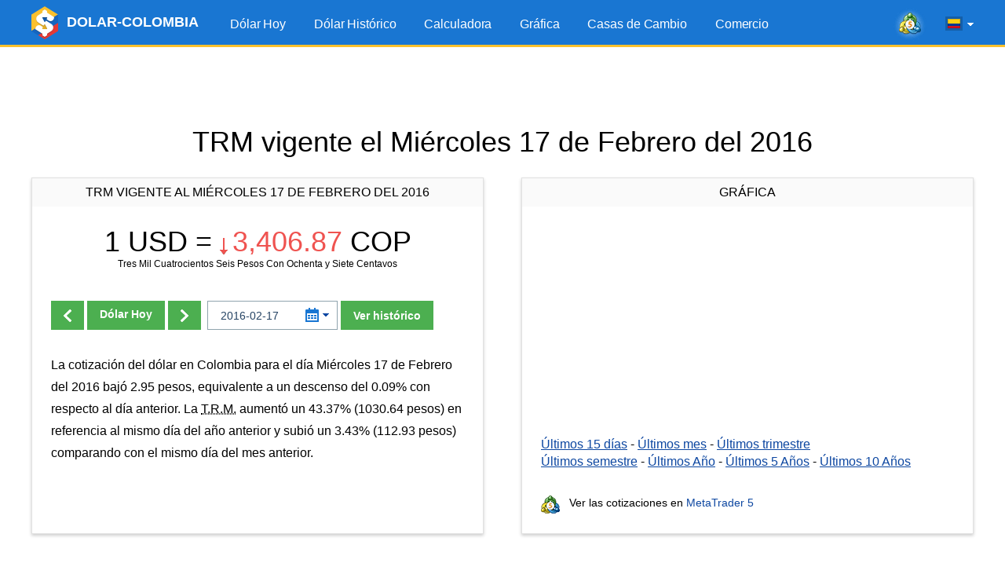

--- FILE ---
content_type: text/html; charset=UTF-8
request_url: https://www.dolar-colombia.com/2016-02-17
body_size: 7583
content:
<!DOCTYPE html>
<html lang="es">
<head>
<script async src="https://pagead2.googlesyndication.com/pagead/js/adsbygoogle.js?client=ca-pub-6257102811409879" crossorigin="anonymous"></script>  <title>Precio TRM del Dólar 17 de Febrero de 2016</title>
  <link rel="canonical" href="https://www.dolar-colombia.com/2016-02-17"/>
  <meta property="og:url" content="https://www.dolar-colombia.com/2016-02-17" />
  <link rel="alternate" href="https://www.dolar-colombia.com/2016-02-17" hreflang="es" />
  <link rel="alternate" href="https://www.dolar-colombia.com/en/2016-02-17" hreflang="en" />
  <meta http-equiv="Content-Type" content="text/html; charset=UTF-8" />
  <meta http-equiv="X-UA-Compatible" content="IE=edge">
  <meta name="viewport" content="width=device-width, initial-scale=1">
  <meta name="robots" content="index, follow" />
  <meta name="keywords" content="Dolar, colombia, cop, pesos, trm, tasa, precio, valor, cambios, casa de cambios, colombiano, bogota, cucuta" />
  <meta name="description" content="Conoce el precio del dólar (TRM) en Colombia para el d&iacute;a Miércoles 17 de Febrero del 2016. Consulta a cu&aacute;nto est&aacute; la tasa de cambio oficial entre los Pesos Colombianos (COP) y el dólar (USD), y la cotizaci&oacute; de compra y venta de las casas de cambio." />
  <meta name="Revisit-After" content="1 Week" />
  <meta name="msapplication-config" content="none">
  <meta http-equiv='x-dns-prefetch-control' content='on'>
  <link rel='dns-prefetch' href='https://content.mql5.com'>
  <link rel="shortcut icon" href="https://www.dolar-colombia.com/cdn/favicon.ico" />
  <meta name='ir-site-verification-token' value='-39698031' />  <meta name="twitter:card" content="summary_large_image" />
  <link rel="image_src" href="https://www.dolar-colombia.com/cdn/i/og/logo-facebook-2018.png" />
  <meta property="og:image" content="https://www.dolar-colombia.com/cdn/i/og/logo-facebook-2018.png" />
  <meta name="twitter:image" content="https://www.dolar-colombia.com/cdn/i/og/logo-facebook-2018.png" />
  <meta property="og:title" content="Precio TRM del Dólar 17 de Febrero de 2016" />
  <meta property="og:description" content="Conoce el precio del dólar (TRM) en Colombia para el d&iacute;a Miércoles 17 de Febrero del 2016. Consulta a cu&aacute;nto est&aacute; la tasa de cambio oficial entre los Pesos Colombianos (COP) y el dólar (USD), y la cotizaci&oacute; de compra y venta de las casas de cambio." />
  <meta property="fb:app_id" content="171314289882637" />
  <meta name="theme-color" content="#1976d2"/>
  <link rel="apple-touch-icon" sizes="57x57" href="https://www.dolar-colombia.com/apple-touch-icon-57x57.png">
  <link rel="apple-touch-icon" sizes="76x76" href="https://www.dolar-colombia.com/apple-touch-icon-76x76.png">
  <link rel="apple-touch-icon" sizes="120x120" href="https://www.dolar-colombia.com/apple-touch-icon-120x120.png">
  <link rel="apple-touch-icon" sizes="152x152" href="https://www.dolar-colombia.com/apple-touch-icon-152x152.png">
  <link rel="apple-touch-icon" sizes="167x167" href="https://www.dolar-colombia.com/apple-touch-icon-167x167.png">
  <link rel="apple-touch-icon" sizes="180x180" href="https://www.dolar-colombia.com/apple-touch-icon-180x180.png">
  <link rel="apple-touch-icon" sizes="192x192" href="https://www.dolar-colombia.com/apple-touch-icon-192x192.png">
  <link rel="icon" sizes="192x192" href="https://www.dolar-colombia.com/cdn/i/touch-icon/android-192x192.png">
  <link rel="icon" sizes="128x128" href="https://www.dolar-colombia.com/cdn/i/touch-icon/android-128x128.png">
  <script type="text/javascript" defer="defer" src="https://www.dolar-colombia.com/cdn/js/all.js?v=z5h249b"></script>
  <link rel="stylesheet" href="https://www.dolar-colombia.com/cdn/styles/all.css?v=z5h249b">
</head>

<body >
  <div class="wrapper">
    <header class="header">
        <div class="container">
            <a href="https://www.dolar-colombia.com/" title="Precio del dólar hoy en Colombia" class="logo"> <img src="/cdn/i/logo.png" width="34" height="42" srcset="/cdn/i/logo_2x.png 2x" alt="Dólar hoy"/> <span class="logo__text">DOLAR-COLOMBIA</span></a>
            <div class="header__tools">
            <a class="header-mobile-link button button_small button_yellow" href="https://www.dolar-colombia.com/trading" title="Comercie desde el navegador a través de la plataforma web MetaTrader 5">Comercio</a>
            <a href="https://www.metatrader5.com/es?utm_source=www.dolar-colombia.com&utm_campaign=metaquotes.dolarcolombia" class="header__link" target="_blank" onclick="window.fz('track', 'Colombia+Visit+MetaTrader5.com')"
                       title="¡Comercie en Fórex y la bolsa de valores con la plataforma MetaTrader 5!  "
                    ><i class="icons icons_mt-blur"></i></a>
                <div class="lang-menu">
                   <div class="lang-menu__selected" id="langSelected"><span class="lang-menu__current-lang"><i class="icons icons_es" title="dólar Colombia en español"></i></span><i class="icons icons_arrow"></i></div>
                   <ul class="lang-menu__list" id="langList">
                      <li><a href="https://www.dolar-colombia.com/2016-02-17" rel="alternate" hreflang="es" title="dólar Colombia en español"><i class="icons icons_es"></i> Español</a></li>
     <li><a href="https://www.dolar-colombia.com/en/2016-02-17" rel="alternate" hreflang="en" title="dollars to Colombian Pesos exchange rate in english"><i class="icons icons_en"></i> English</a></li>                    </ul>
                </div>
                <button class="nav-button" id="navButton">
                    <span class="nav-button__icon"></span>
                    <span class="nav-button__icon"></span>
                    <span class="nav-button__icon"></span>
                </button>
            </div>
           <ul class="main-menu" id="navigation">
                <li><a href="https://www.dolar-colombia.com/" title="Dólar Hoy">Dólar Hoy</a></li>
                <li ><a href="https://www.dolar-colombia.com/historico" title="Precio del dólar histórico">Dólar Histórico</a></li>
                <li ><a href="https://www.dolar-colombia.com/calculadora" title="Calculadora de dólares">Calculadora</a></li>
                <li ><a href="https://www.dolar-colombia.com/grafica" title="Gráfica del precio del dólar">Gráfica</a></li>
                <li><a href="https://www.dolar-colombia.com/casasdecambio" title="Casas de cambio en Colombia">Casas de Cambio</a></li>               <li ><a href="https://www.dolar-colombia.com/trading" title="Comercie desde el navegador a través de la plataforma web MetaTrader 5">Comercio</a></li>
            </ul>
        </div>
    </header>
            <div class="block-after-header" id="blockAfterHeader">
            <ins class="adsbygoogle"     style="display:block;height:100px;"     data-ad-client="ca-pub-6257102811409879"     data-ad-slot="9050724437"     data-ad-format="fluid"     data-full-width-responsive="true"></ins><script>     (adsbygoogle = window.adsbygoogle || []).push({});</script>        </div>
    
    <div class="container">
                    <h1 class="text-center title">TRM vigente
                el Miércoles 17 de Febrero del 2016</h1>
                <div class="container not-hidden">
    <div id="block-left-vertical" class="block-inside-blocks block-inside-blocks__vertical block-inside-blocks__vertical__left"></div>
    <div id="block-right-vertical" class="block-inside-blocks block-inside-blocks__vertical block-inside-blocks__vertical__right"></div>
</div>
<script type="text/javascript">
    var gotit = false;
    var leftBlock = document.getElementById('block-left-vertical');
    var rightBlock = document.getElementById('block-right-vertical');
    function onPageResize() {
        if (gotit)
        return;
        if (!leftBlock)
        return;
        if (leftBlock.offsetParent != null) {
        leftBlock.innerHTML = '<!-- 1.3 DC - Left Side Banner --><ins class="adsbygoogle" style="display:block;width:250px;height:400px;" data-ad-client="ca-pub-6257102811409879" data-ad-slot="9126097358" data-ad-format="fluid" data-full-width-responsive="true"></ins>';
        (adsbygoogle = window.adsbygoogle || []).push({});
        rightBlock.innerHTML = '<!-- 1.4 DC - Right Side Banner --><ins class="adsbygoogle" style="display:block;width:250px;height:400px;" data-ad-client="ca-pub-6257102811409879" data-ad-slot="6215673610" data-ad-format="fluid" data-full-width-responsive="true"></ins>';
        (adsbygoogle = window.adsbygoogle || []).push({});
    gotit = true;
}
}
window.onresize = onPageResize;
var oldload = window.onload;
window.onload = function(){
if(oldload)
oldload();
onPageResize();
}
</script>
        <div class="container-row">
            <div class="column column_5 column_md_10">
                <div class="box">
                    <div class="box__title"> TRM vigente al Miércoles 17 de Febrero del 2016</div>
                    <div class="box__content">
                                                                        <h2 class="box-exchange-rate"
                            title="USD $ 1 = COP $ 3,406.87">
                            1 USD = <span
                                    class="exchange-rate exchange-rate_down"><i class="icons icons_down"></i>3,406.87</span> COP                        </h2>
                       
                        <p class="exchange-rate__sub-text">
Tres Mil Cuatrocientos Seis Pesos Con Ochenta y Siete Centavos</p>
                                                <div class="form-change-date-rate">
                                                        <div class="form-change-date-rate__buttons">
                                                            <a class="button button_bold"
                                   title="Dólar Anterior"
                                   href="https://www.dolar-colombia.com/2016-02-16"><i class="icons icons_arrow-prev"></i></a>
                                                                                                                    <a class="button button_bold"
                                   title="Dólar hoy en Colombia"
                                   href="https://www.dolar-colombia.com/"> Dólar                                    Hoy</a>
                                                                                                                    <a class="button"
                                   title="Dólar Siguiente"
                                   href="https://www.dolar-colombia.com/2016-02-18"><i class="icons icons_arrow-next"></i></a>
                                                        </div>
                                                        <form class="form-choose-date" role="form" method="get" action="https://www.dolar-colombia.com/">
                                <div class="datepicker__box">
                                    <input type="text" class="form-control input-datepicker" name="fecha"
                                           placeholder="AAAA-MM-DD" autocomplete="off" value="2016-02-17"/>
                                    <i class="icons icons_date"></i>
                                    <i class="icons icons_arrow-blue"></i>
                                </div>
                                <button class="button button_bold">Ver hist&oacute;rico</button>
                            </form>
                        </div>
                                                                            <div class="resume">
                                <p class="text">La cotización del dólar en Colombia para el día Miércoles 17 de Febrero del 2016 bajó 2.95 pesos, equivalente a un descenso del 0.09% con respecto al día anterior. La <abbr title="Tasa Representativa del Mercado">T.R.M.</abbr> aumentó un 43.37% (1030.64 pesos) en referencia al mismo día del año anterior y subió un 3.43% (112.93 pesos) comparando con el mismo día del mes anterior.</p>
                            </div>
                                            </div>
                </div>
            </div>
                        <div class="column column_5 column_md_10">
                <div class="box box_with-footer">
                                        <div class="box__title">Gráfica</div>
                    <div class="box__content">
                       <div id="chart" class="chart-area"></div>
                        <div class="link-list">
                        <a href="https://www.dolar-colombia.com/grafica?num=15"
                           title="Gráfica del precio del dólar en Colombia en los últimos 15 días">Últimos 15
                            días</a> - <a href="https://www.dolar-colombia.com/grafica?num=30"
                                          title="Gráfica del precio del dólar en Colombia en el último mes">Últimos
                            mes</a> - <a href="https://www.dolar-colombia.com/grafica?num=90"
                                         title="Gráfica del precio del dólar en Colombia en el último trimestre">Últimos
                            trimestre</a> <br> <a href="https://www.dolar-colombia.com/grafica?num=180"
                                               title="Gráfica del precio del dólar en Colombia en el último semestre">Últimos
                            semestre</a> - <a href="https://www.dolar-colombia.com/grafica?num=365"
                                              title="Gráfica del precio del dólar en Colombia en el último año">Últimos
                            Año</a> - <a href="https://www.dolar-colombia.com/grafica?num=1825"
                                         title="Gráfica del precio del dólar en Colombia en los últimos 5 años">Últimos
                            5
                            Años</a> - <a href="https://www.dolar-colombia.com/grafica?num=3650"
                                          title="Gráfica del precio del dólar en Colombia en los últimos 10 años">Últimos
                            10
                            Años</a>
                        </div>
                    </div>
                    <div class="box__footer">
                        <div class="link-to-mt"><i class="icons icons_min-mt"></i> Ver las cotizaciones en  <a href="https://www.metatrader5.com/es?utm_source=www.dolar-colombia.com&utm_campaign=metaquotes.dolarcolombia"
                                                                                                      title="¡Comercie en Fórex y la bolsa de valores con la plataforma MetaTrader 5!  "
                                                                                                      target="_blank" onclick="window.fz('track', 'Colombia+Visit+MetaTrader5.com')">MetaTrader
                                5</a></div>
                    </div>
                </div>
            </div>
        </div>
                <div class="block-inside-blocks">
            <!-- 1.1 DC - Horizontal -->
            <ins class="adsbygoogle"
                style="display:block;height:100px;"
                data-ad-client="ca-pub-6257102811409879"
                data-ad-slot="6441042506"
                data-ad-format="fluid"
                data-full-width-responsive="true"></ins>
            <script>
                (adsbygoogle = window.adsbygoogle || []).push({});
            </script>
        </div>
                <div class="container-row">
            <div class="column column_5 column_md_10">
                <div class="box">
                                                            <div class="box__title">Calculadora</div>
                    <div class="box__content">
                        <form class="form-calc" role="form" method="get" action="https://www.dolar-colombia.com/calculadora">
                            <div class="form__item container-row">
                                <div class="column column_5 column_md_10">
                                    <input type="radio"
                                           onclick="window.fz('track', 'Colombia+Calculator+Dollars+To+Pesos')"
                                           name="conversion" id="conversionDP"
                                           value="usd-cop" checked>
                                    <label for="conversionDP">Convertir Dólares a Pesos</label>
                                </div>
                                <div class="column column_5 column_md_10">
                                    <input type="radio"
                                           onclick="window.fz('track', 'Colombia+Calculator+Pesos+To+Dollars')"
                                           name="conversion" id="conversionPD"
                                           value="cop-usd" >
                                    <label for="conversionPD">Convertir Pesos a Dólares</label>
                                </div>
                            </div>
                            <div class="form__item">
                                <div class="datepicker__box">
                                    <input type="text" value="2025-12-08"
                                           class="form-control input-datepicker" name="fecha" placeholder="AAAA-MM-DD"
                                           autocomplete="off"/>
                                    <i class="icons icons_date"></i>
                                    <i class="icons icons_arrow-blue"></i>
                                </div>
                                <input type="number" min="1" class="form-control" name="valor" id="valor"
                                       placeholder="1000.00" value="1000"/>
                                <button type="submit" class="button button_bold"
                                        onclick="window.fz('track', 'Colombia+Calculator+Calculate')">Calcular
                                </button>
                            </div>
                        </form>
                        <div class="box__link-area">
                            <i class="icons icons_min-calendar"></i> Seguir las noticias en el<a href="https://www.tradays.com/es/download?utm_source=www.dolar-colombia.com&utm_campaign=metaquotes.dolarcolombia" title="Calendario económico Tradays: aplicación móvil y widget para su sitio web"
                                                                                           target="_blank" onclick="window.fz('track', 'Colombia+Visit+Tradays.com')"> Calendario Económico</a>
                        </div>
                                                <div class="articles-list">
                            <h2>Artículos:</h2>
                            
  <ul>
    <li><a href="https://www.dolar-colombia.com/quien-gana-cuando-sube-el-dolar.php" title="¿Quién gana cuando el dólar sube?">¿Quién gana cuando el dólar sube?</a></li>
    <li><a href="https://www.dolar-colombia.com/quien-gana-cuando-baja-el-dolar.php" title="¿Quién gana cuando el dólar baja?">¿Quién gana cuando el dólar baja?</a></li>
    <li><a href="https://www.dolar-colombia.com/como-se-calcula-la-trm-del-dolar-en-colombia.php" title="¿Cómo se calcula la TRM del dólar en Colombia?">¿Cómo se calcula la TRM del dólar en Colombia?</a></li>
    <li><a href="https://www.dolar-colombia.com/donde-comprar-dolares-en-colombia.php" title="¿Dónde comprar dólares en Colombia?">¿Dónde comprar dólares en Colombia?</a></li>
  </ul>
                        </div>
                        <div class="box__bottom-button text-center">
                            <a href="https://www.dolar-colombia.com/widgets" class="button button_bold"> <span class="button__text">Insertar en web</span></a>
                        </div>
                    </div>

                </div>
            </div>
                        <div class="column column_5 column_md_10">
                <div class="box box_with-footer">
                    <div class="box__title">Últimas 2 semanas</div>
                    <div class="box__content">
                        <table class="table-highlighted table-highlighted_blue">
                                <tr>
                                    <td class="text-right" width="300"><a href="https://www.dolar-colombia.com/2025-12-09"
                                                                          title="Precio del dólar el Martes 9 de Diciembre 2025">Martes 9 de Diciembre 2025</a>
                                    </td>
                                    <td class="text-right text-nowrap">3,830.02 COP</td>
                                </tr>
                                <tr>
                                    <td class="text-right" width="300"><a href="https://www.dolar-colombia.com/2025-12-08"
                                                                          title="Precio del dólar el Lunes 8 de Diciembre 2025">Lunes 8 de Diciembre 2025</a>
                                    </td>
                                    <td class="text-right text-nowrap">3,830.02 COP</td>
                                </tr>
                                <tr>
                                    <td class="text-right" width="300"><a href="https://www.dolar-colombia.com/2025-12-07"
                                                                          title="Precio del dólar el Domingo 7 de Diciembre 2025">Domingo 7 de Diciembre 2025</a>
                                    </td>
                                    <td class="text-right text-nowrap">3,830.02 COP</td>
                                </tr>
                                <tr>
                                    <td class="text-right" width="300"><a href="https://www.dolar-colombia.com/2025-12-06"
                                                                          title="Precio del dólar el Sábado 6 de Diciembre 2025">Sábado 6 de Diciembre 2025</a>
                                    </td>
                                    <td class="text-right text-nowrap">3,830.02 COP</td>
                                </tr>
                                <tr>
                                    <td class="text-right" width="300"><a href="https://www.dolar-colombia.com/2025-12-05"
                                                                          title="Precio del dólar el Viernes 5 de Diciembre 2025">Viernes 5 de Diciembre 2025</a>
                                    </td>
                                    <td class="text-right text-nowrap">3,757.92 COP</td>
                                </tr>
                                <tr>
                                    <td class="text-right" width="300"><a href="https://www.dolar-colombia.com/2025-12-04"
                                                                          title="Precio del dólar el Jueves 4 de Diciembre 2025">Jueves 4 de Diciembre 2025</a>
                                    </td>
                                    <td class="text-right text-nowrap">3,780.80 COP</td>
                                </tr>
                                <tr>
                                    <td class="text-right" width="300"><a href="https://www.dolar-colombia.com/2025-12-03"
                                                                          title="Precio del dólar el Miércoles 3 de Diciembre 2025">Miércoles 3 de Diciembre 2025</a>
                                    </td>
                                    <td class="text-right text-nowrap">3,817.66 COP</td>
                                </tr>
                                <tr>
                                    <td class="text-right" width="300"><a href="https://www.dolar-colombia.com/2025-12-02"
                                                                          title="Precio del dólar el Martes 2 de Diciembre 2025">Martes 2 de Diciembre 2025</a>
                                    </td>
                                    <td class="text-right text-nowrap">3,784.43 COP</td>
                                </tr>
                                <tr>
                                    <td class="text-right" width="300"><a href="https://www.dolar-colombia.com/2025-12-01"
                                                                          title="Precio del dólar el Lunes 1 de Diciembre 2025">Lunes 1 de Diciembre 2025</a>
                                    </td>
                                    <td class="text-right text-nowrap">3,744.43 COP</td>
                                </tr>
                                <tr>
                                    <td class="text-right" width="300"><a href="https://www.dolar-colombia.com/2025-11-30"
                                                                          title="Precio del dólar el Domingo 30 de Noviembre 2025">Domingo 30 de Noviembre 2025</a>
                                    </td>
                                    <td class="text-right text-nowrap">3,744.43 COP</td>
                                </tr>
                        </table>
                    </div>
                    <div class="box__footer">                                 <a class="box__bottom-link" title="Histórico del dólar en Colombia"
                                   href="https://www.dolar-colombia.com/mes/2025-11"><i
                                            class="icons icons_previous"></i> Ver días anteriores</a>

                                                </div>
                </div>
            </div>
        </div>

                <div class="block-inside-blocks" style="margin-bottom:20px;">
            <!-- 1.2 DC - Horizontal -->
            <ins class="adsbygoogle"
                style="display:block;height:100px;"
                data-ad-client="ca-pub-6257102811409879"
                data-ad-slot="1538062008"
                data-ad-format="fluid"
                data-full-width-responsive="true"></ins>
            <script>
                (adsbygoogle = window.adsbygoogle || []).push({});
            </script>
        </div>
        
                    <div class="container-row">
                <div class="column column_10">
                    <div class="box">
                        <div class="box__content"> Advertencia: Las equivalencias usan el precio del dólar del Miércoles 17 de Febrero del 2016. Para utilizar el precio de hoy se debe ir a la <a href="https://www.dolar-colombia.com/">p&aacute;gina principal</a>.
                        </div>
                    </div>
                </div>
            </div>
                        <h2 class="text-center title"> Tabla de conversiones</h2>
        <div class="container-row">
            <div class="column column_5 column_md_10">
                <div class="box box_with-footer">
                                        <h2 class="box__title">De dólares                        a Pesos Colombianos</h2>
                    <div class="box__content">
                        <table class="table-highlighted">
                                                            <tr>
                                    <td class="text-right text-nowrap"
                                        width="130">1.00 Dólares</td>
                                    <td class="text-center">=</td>
                                    <td class="text-right text-nowrap"
                                        width="160">3,406.87 Pesos</td>
                                </tr>
                                                            <tr>
                                    <td class="text-right text-nowrap"
                                        width="130">5.00 Dólares</td>
                                    <td class="text-center">=</td>
                                    <td class="text-right text-nowrap"
                                        width="160">17,034.35 Pesos</td>
                                </tr>
                                                            <tr>
                                    <td class="text-right text-nowrap"
                                        width="130">10.00 Dólares</td>
                                    <td class="text-center">=</td>
                                    <td class="text-right text-nowrap"
                                        width="160">34,068.70 Pesos</td>
                                </tr>
                                                            <tr>
                                    <td class="text-right text-nowrap"
                                        width="130">15.00 Dólares</td>
                                    <td class="text-center">=</td>
                                    <td class="text-right text-nowrap"
                                        width="160">51,103.05 Pesos</td>
                                </tr>
                                                            <tr>
                                    <td class="text-right text-nowrap"
                                        width="130">20.00 Dólares</td>
                                    <td class="text-center">=</td>
                                    <td class="text-right text-nowrap"
                                        width="160">68,137.40 Pesos</td>
                                </tr>
                                                            <tr>
                                    <td class="text-right text-nowrap"
                                        width="130">25.00 Dólares</td>
                                    <td class="text-center">=</td>
                                    <td class="text-right text-nowrap"
                                        width="160">85,171.75 Pesos</td>
                                </tr>
                                                            <tr>
                                    <td class="text-right text-nowrap"
                                        width="130">50.00 Dólares</td>
                                    <td class="text-center">=</td>
                                    <td class="text-right text-nowrap"
                                        width="160">170,343.50 Pesos</td>
                                </tr>
                                                            <tr>
                                    <td class="text-right text-nowrap"
                                        width="130">100.00 Dólares</td>
                                    <td class="text-center">=</td>
                                    <td class="text-right text-nowrap"
                                        width="160">340,687.00 Pesos</td>
                                </tr>
                                                            <tr>
                                    <td class="text-right text-nowrap"
                                        width="130">200.00 Dólares</td>
                                    <td class="text-center">=</td>
                                    <td class="text-right text-nowrap"
                                        width="160">681,374.00 Pesos</td>
                                </tr>
                                                            <tr>
                                    <td class="text-right text-nowrap"
                                        width="130">300.00 Dólares</td>
                                    <td class="text-center">=</td>
                                    <td class="text-right text-nowrap"
                                        width="160">1,022,061.00 Pesos</td>
                                </tr>
                                                            <tr>
                                    <td class="text-right text-nowrap"
                                        width="130">400.00 Dólares</td>
                                    <td class="text-center">=</td>
                                    <td class="text-right text-nowrap"
                                        width="160">1,362,748.00 Pesos</td>
                                </tr>
                                                            <tr>
                                    <td class="text-right text-nowrap"
                                        width="130">500.00 Dólares</td>
                                    <td class="text-center">=</td>
                                    <td class="text-right text-nowrap"
                                        width="160">1,703,435.00 Pesos</td>
                                </tr>
                                                            <tr>
                                    <td class="text-right text-nowrap"
                                        width="130">1,000.00 Dólares</td>
                                    <td class="text-center">=</td>
                                    <td class="text-right text-nowrap"
                                        width="160">3,406,870.00 Pesos</td>
                                </tr>
                                                            <tr>
                                    <td class="text-right text-nowrap"
                                        width="130">2,000.00 Dólares</td>
                                    <td class="text-center">=</td>
                                    <td class="text-right text-nowrap"
                                        width="160">6,813,740.00 Pesos</td>
                                </tr>
                                                            <tr>
                                    <td class="text-right text-nowrap"
                                        width="130">5,000.00 Dólares</td>
                                    <td class="text-center">=</td>
                                    <td class="text-right text-nowrap"
                                        width="160">17,034,350.00 Pesos</td>
                                </tr>
                                                        <tr>
                            </tr>
                        </table>
                    </div>
                    <div class="box__footer">
                        <a class="box__bottom-link" title="Calculadora del dólar en Colombia"
                           href="https://www.dolar-colombia.com/calculadora?fecha=2016-02-17"><i
                                    class="icons icons_calc"></i> Calculadora</a>
                    </div>
                </div>
            </div>
            
            
                        
            
            <div class="column column_5 column_md_10">
                <div class="box box_with-footer">
                                        <h2 class="box__title">De Pesos Colombianos a dólares</h2>
                    <div class="box__content">

                        <table class="table-highlighted">
                            
                                <tr>
                                    <td class="text-right text-nowrap"
                                        width="160">1,000.00 Pesos</td>
                                    <td class="text-center">=</td>
                                    <td class="text-right text-nowrap"
                                        width="130">0.29 Dólares</td>
                                </tr>
                            
                                <tr>
                                    <td class="text-right text-nowrap"
                                        width="160">2,000.00 Pesos</td>
                                    <td class="text-center">=</td>
                                    <td class="text-right text-nowrap"
                                        width="130">0.59 Dólares</td>
                                </tr>
                            
                                <tr>
                                    <td class="text-right text-nowrap"
                                        width="160">3,000.00 Pesos</td>
                                    <td class="text-center">=</td>
                                    <td class="text-right text-nowrap"
                                        width="130">0.88 Dólares</td>
                                </tr>
                            
                                <tr>
                                    <td class="text-right text-nowrap"
                                        width="160">4,000.00 Pesos</td>
                                    <td class="text-center">=</td>
                                    <td class="text-right text-nowrap"
                                        width="130">1.17 Dólares</td>
                                </tr>
                            
                                <tr>
                                    <td class="text-right text-nowrap"
                                        width="160">5,000.00 Pesos</td>
                                    <td class="text-center">=</td>
                                    <td class="text-right text-nowrap"
                                        width="130">1.47 Dólares</td>
                                </tr>
                            
                                <tr>
                                    <td class="text-right text-nowrap"
                                        width="160">10,000.00 Pesos</td>
                                    <td class="text-center">=</td>
                                    <td class="text-right text-nowrap"
                                        width="130">2.94 Dólares</td>
                                </tr>
                            
                                <tr>
                                    <td class="text-right text-nowrap"
                                        width="160">20,000.00 Pesos</td>
                                    <td class="text-center">=</td>
                                    <td class="text-right text-nowrap"
                                        width="130">5.87 Dólares</td>
                                </tr>
                            
                                <tr>
                                    <td class="text-right text-nowrap"
                                        width="160">30,000.00 Pesos</td>
                                    <td class="text-center">=</td>
                                    <td class="text-right text-nowrap"
                                        width="130">8.81 Dólares</td>
                                </tr>
                            
                                <tr>
                                    <td class="text-right text-nowrap"
                                        width="160">40,000.00 Pesos</td>
                                    <td class="text-center">=</td>
                                    <td class="text-right text-nowrap"
                                        width="130">11.74 Dólares</td>
                                </tr>
                            
                                <tr>
                                    <td class="text-right text-nowrap"
                                        width="160">50,000.00 Pesos</td>
                                    <td class="text-center">=</td>
                                    <td class="text-right text-nowrap"
                                        width="130">14.68 Dólares</td>
                                </tr>
                            
                                <tr>
                                    <td class="text-right text-nowrap"
                                        width="160">100,000.00 Pesos</td>
                                    <td class="text-center">=</td>
                                    <td class="text-right text-nowrap"
                                        width="130">29.35 Dólares</td>
                                </tr>
                            
                                <tr>
                                    <td class="text-right text-nowrap"
                                        width="160">200,000.00 Pesos</td>
                                    <td class="text-center">=</td>
                                    <td class="text-right text-nowrap"
                                        width="130">58.70 Dólares</td>
                                </tr>
                            
                                <tr>
                                    <td class="text-right text-nowrap"
                                        width="160">500,000.00 Pesos</td>
                                    <td class="text-center">=</td>
                                    <td class="text-right text-nowrap"
                                        width="130">146.76 Dólares</td>
                                </tr>
                            
                                <tr>
                                    <td class="text-right text-nowrap"
                                        width="160">1,000,000.00 Pesos</td>
                                    <td class="text-center">=</td>
                                    <td class="text-right text-nowrap"
                                        width="130">293.52 Dólares</td>
                                </tr>
                            
                                <tr>
                                    <td class="text-right text-nowrap"
                                        width="160">5,000,000.00 Pesos</td>
                                    <td class="text-center">=</td>
                                    <td class="text-right text-nowrap"
                                        width="130">1,467.62 Dólares</td>
                                </tr>
                                                    </table>
                    </div>
                    <div class="box__footer">
                        <a class="box__bottom-link" title="Calculadora del dólar en Colombia"
                           href="https://www.dolar-colombia.com/calculadora?fecha=2016-02-17"><i
                                    class="icons icons_calc"></i> Calculadora</a>
                    </div>
                </div>
            </div>

        </div>
            </div>

            <script type="application/ld+json">
            {
                "@context": "https://schema.org",
                "@type": "WebPage",
                "url": "https://www.dolar-colombia.com/2016-02-17",
                "name": "Precio TRM del Dólar 17 de Febrero de 2016",
                "mainEntity": {
                    "@type": "ItemList",
                    "name": "Precio TRM del Dólar 17 de Febrero de 2016",
                    "itemListElement": [
                        {
                            "@type": "ExchangeRateSpecification",
                            "currency":"USD",
                            "currentExchangeRate":{
                                "@type": "UnitPriceSpecification",
                                "price": "3,406.87",
                                "priceCurrency": "COP"
                            }
                        }
                    ]
                }
            }
        </script>
    
    <footer class="footer">
    <div class="container">
        <ul class="footer__nav">
            <li><a href="https://www.dolar-colombia.com/"
                   title="Dólar Hoy">Dólar Hoy</a></li>
            <li><a href="https://www.dolar-colombia.com/historico"
                   title="Precio del dólar histórico">Dólar Histórico</a></li>
            <li><a href="https://www.dolar-colombia.com/calculadora"
                   title="Calculadora de dólares">Calculadora</a>
            </li>
            <li><a href="https://www.dolar-colombia.com/grafica"
                   title="Gráfica del precio del dólar">Gráfica</a></li>
                            <li><a href="https://www.dolar-colombia.com/casasdecambio"
                       title="Casas de cambio en Colombia">Casas de Cambio</a>
                </li>            <li><a href="https://www.dolar-colombia.com/trading" title="Comercie desde el navegador a través de la plataforma web MetaTrader 5">Comercio</a></li>
            <li><a href="https://www.dolar-colombia.com/privacy"
                   title="Confidencialidad y protección de datos">Confidencialidad</a></li>
        </ul>
        <ul class="footer__app-link">
            <li><a href="https://www.tradays.com/es/download?utm_source=www.dolar-colombia.com&utm_campaign=metaquotes.dolarcolombia" target="_blank"
                   title="Calendario económico Tradays: aplicación móvil y widget para su sitio web" onclick="window.fz('track', 'Colombia+Visit+Tradays.com')" 
                ><i class="icons icons_min-calendar"></i> Tradays</a></li>
            <li><a href="https://www.metatrader5.com/es?utm_source=www.dolar-colombia.com&utm_campaign=metaquotes.dolarcolombia" target="_blank"
                   title="¡Comercie en Fórex y la bolsa de valores con la plataforma MetaTrader 5!" onclick="window.fz('track', 'Colombia+Visit+MetaTrader5.com')" 
                ><i class="icons icons_min-mt"></i> MetaTrader</a></li>
            <li class="show-sm"></li>
            <li><a href="https://download.mql5.com/cdn/mobile/dolarcolombia/android?utm_source=www.dolar-colombia.com&utm_campaign=metaquotes.dolarcolombia&hl=es" id="dolarApp" target="_blank"
                   title="Descargue la aplicación móvil Dolar Colombia"
                ><i class="icons icons_dollar-colombia"></i> Dolar Colombia</a></li>
            <li class="app-rating">
                <a href="https://download.mql5.com/cdn/mobile/dolarcolombia/android?utm_source=www.dolar-colombia.com&utm_campaign=metaquotes.dolarcolombia&hl=es" target="_blank" title="Descargue la aplicación móvil Dolar Colombia"><img src="https://www.dolar-colombia.com/cdn/i/google-play-bage.svg" alt="Google Play" width="90" loading="lazy"/></a>
                <div class="rating"><div class="rating__value" style="width: 92%;"></div></div>
                <div class="rating__text">4.6 /  5</div>
            </li>
        </ul>
    </div>
</footer>
</div>

<div class="b-fixed-mt" id="bFixedMt">
  <div id="owigmrlvstcgxvkmbgaqvhqegbwsnfwmau"></div>
</div>

<script type="application/ld+json">
{
    "@context": "https://schema.org",
    "@type": "Product",
    "name": "Dolar Colombia",
    "operatingSystem": "ANDROID",
    "applicationCategory":"FinanceApplication",
    "aggregateRating": {
        "@type": "AggregateRating",
        "ratingValue": 4.6,
        "ratingCount": 794,
        "bestRating": 5
    }
}
</script>

<script>
            window.lang = 'es';
    window.dataChart = ["0,1764453600000,3744.43","1,1764540000000,3744.43","2,1764626400000,3784.43","3,1764712800000,3817.66","4,1764799200000,3780.8","5,1764885600000,3757.92","6,1764972000000,3830.02","7,1765058400000,3830.02","8,1765144800000,3830.02","9,1765231200000,3830.02"];
  </script>

<script type="text/javascript">
    (function (a, e, f, g, b, c, d) {
        a[b] || (a.FintezaCoreObject = b, a[b] = a[b] || function () {
            (a[b].q = a[b].q || []).push(arguments)
        }, a[b].l = 1 * new Date, c = e.createElement(f), d = e.getElementsByTagName(f)[0], c.async = !0, c.defer = !0, c.src = g, d && d.parentNode && d.parentNode.insertBefore(c, d))
    })
    (window, document, "script", "https://www.dolar-colombia.com/fz/core.js", "fz");
    fz("register", "website", "tzbdgveocjrcapqpfvuakffqzktdsykhwa");
</script>
</body>
</html>
    <!-- Generated in 3.2360553741455 ms -->

--- FILE ---
content_type: text/html; charset=utf-8
request_url: https://www.google.com/recaptcha/api2/aframe
body_size: 269
content:
<!DOCTYPE HTML><html><head><meta http-equiv="content-type" content="text/html; charset=UTF-8"></head><body><script nonce="8gKMjNTFzV_-DXRroAgIiA">/** Anti-fraud and anti-abuse applications only. See google.com/recaptcha */ try{var clients={'sodar':'https://pagead2.googlesyndication.com/pagead/sodar?'};window.addEventListener("message",function(a){try{if(a.source===window.parent){var b=JSON.parse(a.data);var c=clients[b['id']];if(c){var d=document.createElement('img');d.src=c+b['params']+'&rc='+(localStorage.getItem("rc::a")?sessionStorage.getItem("rc::b"):"");window.document.body.appendChild(d);sessionStorage.setItem("rc::e",parseInt(sessionStorage.getItem("rc::e")||0)+1);localStorage.setItem("rc::h",'1765241330512');}}}catch(b){}});window.parent.postMessage("_grecaptcha_ready", "*");}catch(b){}</script></body></html>

--- FILE ---
content_type: text/css
request_url: https://www.dolar-colombia.com/cdn/styles/all.css?v=z5h249b
body_size: 7135
content:
:focus{outline:0}blockquote,dd,dl,figure,h1,p{margin:0}blockquote,q{quotes:none}body,ol,ul{padding:0;margin:0}table{border-collapse:collapse;border-spacing:0}h2,h3,h4,h5,h6,th{font-weight:inherit}h2,h3,h4,h5,h6{margin:0;font-size:inherit}img{border:0}button,select{padding:0;color:inherit;outline:0;-webkit-opacity:1}button,input,optgroup,select,textarea{margin:0;background-color:transparent;font:inherit;letter-spacing:inherit}input,optgroup{box-shadow:none}optgroup{padding:0;color:inherit}optgroup,textarea{outline:0;-webkit-opacity:1}button:focus,optgroup:focus,select:focus,textarea:focus{border-color:#3598fe}input{background:#fff;border:1px solid #90a4ae;color:#254363;padding:8px 16px;font-size:14px;outline:0;-webkit-appearance:none;-moz-appearance:none;appearance:none;-webkit-opacity:1;border-radius:0;min-height:37px;box-sizing:border-box}input:disabled,textarea:disabled{background:#f2f2f2}input:focus{border-color:#3598fe}button,textarea{-webkit-appearance:none;border-radius:0}button,select{text-align:left;text-transform:none;box-shadow:0}button{cursor:pointer;border:0}button,input[type=checkbox]+label,select{-webkit-tap-highlight-color:transparent}select{border-radius:0}[type=button],[type=reset],[type=submit]{cursor:pointer;-webkit-appearance:none}textarea{resize:none;overflow-y:auto;overflow-x:hidden;box-shadow:none;background:#fff;box-sizing:border-box;border:1px solid #90a4ae;color:#254363;padding:10px 16px 7px;line-height:1.5;white-space:normal;font-size:16px;-moz-appearance:none;appearance:none}input[type=checkbox],input[type=radio]{position:fixed;left:-99999px}input[type=checkbox]+label{padding:2px 0 0 28px;cursor:pointer;display:block;position:relative;-moz-user-select:none;-khtml-user-select:none;user-select:none}input[type=checkbox]+label:before{display:block;width:18px;height:18px;border:1px solid #90a4ae;background:#fff;content:'';color:#3598fe;vertical-align:top;font-size:18px;line-height:1.2;font-weight:700;text-align:center;position:absolute;left:0;top:3px}input[type=checkbox]:checked+label:before{content:"\2713"}input[type=radio]+label{padding:2px 0 0 26px;cursor:pointer;display:inline-block;position:relative;-moz-user-select:none;-khtml-user-select:none;user-select:none;-webkit-tap-highlight-color:transparent}input[type=radio]+label:before{display:block;width:18px;height:18px;border-radius:10px;box-sizing:border-box;border:2px solid #90a4ae;background:#fff;content:'';position:absolute;left:0;top:4px}input[type=radio]:checked+label:before{border-color:#1976d2}input[type=radio]:checked+label:after{background:#1976d2;display:block;width:10px;height:10px;border-radius:10px;position:absolute;left:4px;top:8px;content:''}[type=button]::-moz-focus-inner,[type=reset]::-moz-focus-inner,[type=submit]::-moz-focus-inner,button::-moz-focus-inner{border:0;padding:0}[type=button]:-moz-focusring,[type=reset]:-moz-focusring,[type=submit]:-moz-focusring,button:-moz-focusring{outline:0}[type=number]::-webkit-inner-spin-button,[type=number]::-webkit-outer-spin-button{height:auto}[type=search]{outline:0}[type=search]::-webkit-search-decoration{-webkit-appearance:none}::-webkit-file-upload-button{-webkit-appearance:none;font:inherit}select{-webkit-appearance:none;-moz-appearance:none;appearance:none}select::-ms-expand{display:none}::-webkit-input-placeholder{opacity:1;transition:opacity .3s;color:#868e96}::-moz-input-placeholder{opacity:1;transition:opacity .3s;color:#868e96}:-moz-placeholder,::-moz-placeholder{opacity:1;transition:opacity .3s;color:#868e96}:-ms-input-placeholder{opacity:1;transition:opacity .3s;color:#868e96}:focus::-webkit-input-placeholder{opacity:0}:focus::-moz-input-placeholder{opacity:0}:focus:-moz-placeholder{opacity:0}:focus:-ms-input-placeholder{opacity:0}.footer .container:after,[hidden]{display:none}.disabled,:disabled{cursor:not-allowed;-webkit-opacity:1;-webkit-text-fill-color:#777!important}::-ms-clear{display:none}::selection{color:#fff;background-color:#3598fe}input:-webkit-autofill,input:-webkit-autofill:focus textarea:-webkit-autofill,input:-webkit-autofill:hover,select:-webkit-autofill,select:-webkit-autofill:focus,select:-webkit-autofill:hover,textarea:-webkit-autofill:hover textarea:-webkit-autofill:focus{-webkit-text-fill-color:inherit;-webkit-box-shadow:0;color:inherit;transition:background-color 5000s ease-in-out 0s}a{color:#0d47a1}.box__bottom-link a,.box__footer a,.box__link-area a,a:hover{text-decoration:none}input::-webkit-inner-spin-button,input::-webkit-outer-spin-button{-webkit-appearance:none}input[type=number]{-moz-appearance:textfield}.container{max-width:1248px;margin:0 auto;position:relative;padding:0 24px;box-sizing:border-box}.container-row{margin:0 -24px;display:-webkit-box;display:-ms-flexbox;display:flex;-ms-flex-wrap:wrap;flex-wrap:wrap}.column{float:left;padding:24px;box-sizing:border-box;-ms-flex-preferred-size:0;flex-basis:0;-ms-flex-positive:1;flex-grow:1;max-width:100%;-webkit-box-flex:0}.column_10{width:100%;-ms-flex:0 0 100%;flex:0 0 100%;max-width:100%}.column_7{width:70%;-ms-flex:0 0 70%;flex:0 0 70%;max-width:70%}.column_6{width:60%;-ms-flex:0 0 60%;flex:0 0 60%;max-width:60%}.column_5{width:50%;-ms-flex:0 0 50%;flex:0 0 50%;max-width:50%}.column_4{width:40%;-ms-flex:0 0 40%;flex:0 0 40%;max-width:40%}.column_33{width:33.3%;-ms-flex:0 0 33.3%;flex:0 0 33.3%;max-width:33.3%}.column_3{width:30%;-ms-flex:0 0 30%;flex:0 0 30%;max-width:30%}.column_25{width:25%;-ms-flex:0 0 25%;flex:0 0 25%;max-width:25%}.show-sm{display:none!important}@media all and (max-width:1024px){.column_lg_25{width:25%;-ms-flex:0 0 25%;flex:0 0 25%;max-width:25%}.column_lg_3{width:30%;-ms-flex:0 0 30%;flex:0 0 30%;max-width:30%}.column_lg_33{width:33.3%;-ms-flex:0 0 33.3%;flex:0 0 33.3%;max-width:33.3%}.column_lg_4{width:40%;-ms-flex:0 0 40%;flex:0 0 40%;max-width:40%}.column_lg_5{width:50%;-ms-flex:0 0 50%;flex:0 0 50%;max-width:50%}.column_lg_6{width:60%;-ms-flex:0 0 60%;flex:0 0 60%;max-width:60%}.column_lg_7{width:70%;-ms-flex:0 0 70%;flex:0 0 70%;max-width:70%}.column_lg_10{width:100%;-ms-flex:0 0 100%;flex:0 0 100%;max-width:100%}}@media all and (max-width:768px){.column_md_25{width:25%;-ms-flex:0 0 25%;flex:0 0 25%;max-width:25%}.column_md_3{width:30%;-ms-flex:0 0 30%;flex:0 0 30%;max-width:30%}.column_md_33{width:33.3%;-ms-flex:0 0 33.3%;flex:0 0 33.3%;max-width:33.3%}.column_md_4{width:40%;-ms-flex:0 0 40%;flex:0 0 40%;max-width:40%}.column_md_5{width:50%;-ms-flex:0 0 50%;flex:0 0 50%;max-width:50%}.column_md_6{width:60%;-ms-flex:0 0 60%;flex:0 0 60%;max-width:60%}.column_md_7{width:70%;-ms-flex:0 0 70%;flex:0 0 70%;max-width:70%}.column_md_10{width:100%;-ms-flex:0 0 100%;flex:0 0 100%;max-width:100%}}@media all and (max-width:414px){.column_sm_25{width:25%;-ms-flex:0 0 25%;flex:0 0 25%;max-width:25%}.column_sm_3{width:30%;-ms-flex:0 0 30%;flex:0 0 30%;max-width:30%}.column_sm_33{width:33.3%;-ms-flex:0 0 33.3%;flex:0 0 33.3%;max-width:33.3%}.column_sm_4{width:40%;-ms-flex:0 0 40%;flex:0 0 40%;max-width:40%}.column_sm_5{width:50%;-ms-flex:0 0 50%;flex:0 0 50%;max-width:50%}.column_sm_6{width:60%;-ms-flex:0 0 60%;flex:0 0 60%;max-width:60%}.column_sm_7{width:70%;-ms-flex:0 0 70%;flex:0 0 70%;max-width:70%}.column_sm_10{width:100%;-ms-flex:0 0 100%;flex:0 0 100%;max-width:100%}.container{padding:0 12px}.container-row{margin:0 -12px}.column{padding:12px}.show-sm{display:block!important}}body,html{height:100%}.wrapper,body,html{min-height:100%}body{font-family:-apple-system,BlinkMacSystemFont,"Segoe UI",Roboto,Oxygen,Ubuntu,Cantarell,"Open Sans","Helvetica Neue",sans-serif;background:#fff}.code-area,.wrapper{box-sizing:border-box}.wrapper{position:relative;padding-bottom:107px}.code-area{resize:none;width:100%;vertical-align:top;background:#fff;border:1px solid #90a4ae;color:#254363;padding:10px 16px 7px;line-height:1.5;white-space:normal}.code-area,.code-area code{font-family:'Courier New',Courier,'Lucida Sans Typewriter','Lucida Typewriter';font-size:14px}.text-center{text-align:center}.text-right{text-align:right}.text-nowrap{white-space:nowrap}.title{padding:0;font-size:36px}.sub-title{padding:0;font-size:28px}.text{line-height:1.75;font-size:16px;color:#000}.box{box-shadow:0 2px 4px 0 rgba(0,0,0,.2);background-color:#fff;border:1px solid #e1e1e1;height:100%;position:relative;box-sizing:border-box}.box_danger{background-color:#f9bdbb;color:#e51c23}.box_with-footer{padding-bottom:54px}.box__footer{position:absolute;left:24px;right:24px;bottom:24px}.box__title{background-color:#fafafa;text-align:center;font-size:16px;font-weight:400;font-style:normal;font-stretch:normal;line-height:1.31;letter-spacing:normal;color:#000;text-transform:uppercase;padding:8px}.box__content{padding:24px}.box__content:after,.container-row:after,.container:after{clear:both;content:'';display:block}.box__bottom-link{font-size:16px}.box__bottom-link .icons{margin-right:3px}.box__bottom-link .icons_calc{margin-top:4px}.box__bottom-link .icons_previous{margin-top:3px}.box__bottom-button{margin-top:40px}.box__link-area{font-size:14px;margin-top:32px}.box__link-area .icons{margin-right:5px}h1{font-size:36px;font-weight:400;font-style:normal;font-stretch:normal}.header a,h1 a{text-decoration:none}.header{background:#1976d2;border-bottom:3px solid #fcc12d;min-height:57px;margin-bottom:0}.header a{color:#fff}.header .button,.lang-menu__list a,.main-menu__active a,h1,h1 a{color:#000}.header__link{margin-top:-8px;display:inline-block}.header__link,.logo,.logo img{vertical-align:top}.logo{display:inline-block;font-weight:700;font-size:18px;margin:18px 0 0}.logo img{margin:-10px 6px 7px 0}.logo__text{text-transform:uppercase}.main-menu{list-style:none;display:inline-block;vertical-align:top;padding:11px 116px 0 20px;font-weight:400;font-style:normal;font-stretch:condensed;line-height:1.2;letter-spacing:-.1px;font-size:16px}.main-menu li{display:inline-block;margin:0;padding:10px 16px 17px;position:relative}.main-menu__active{background:#fcc12d;border-radius:2px 2px 0 0}.header__tools{position:absolute;right:24px;top:18px}.block-header-buttons{list-style:none}.block-header-buttons,.block-header-buttons li,.lang-menu{display:inline-block;vertical-align:top}.block-header-buttons li{margin-left:16px}.lang-menu{position:relative;margin:3px 0 0 20px}.lang-menu__list{position:absolute;display:none;background:#fff;list-style:none;padding:4px 8px 1px;top:24px;right:0;box-shadow:1px 1px 2px 0 rgba(0,0,0,.3)}.lang-menu__list li{white-space:nowrap;font-size:14px;margin-bottom:4px}.lang-menu__list_show{display:block;z-index:5}.lang-menu__list .icons{margin:4px 2px 0 0}.lang-menu__selected{cursor:pointer}.lang-menu__selected .icons_arrow{margin-top:8px}.lang-menu__current-lang{border:3px solid #145ea8;display:inline-block;vertical-align:top;font-size:0;margin:0 6px 0 0}.nav-button{display:none;text-align:center;margin:-1px 0 0 20px;vertical-align:top}.nav-button__icon{display:block;background:#fff;width:24px;height:2px;margin:5px auto}@media all and (max-width:1120px){.logo__text{display:none}.main-menu{padding-left:0}}@media all and (min-width:930px){.header__tools .header-mobile-link{display:none}}@media all and (max-width:930px){.header__link{display:none}.logo__text{display:inline}.nav-button{display:inline-block}.main-menu{display:none}.main-menu__active{border-radius:0}.main-menu_show{display:block;margin:0 -24px;padding:8px 0;font-size:16px;background:#166abd}.main-menu_show li{display:block;margin:0;padding:8px 24px}.block-header-buttons{display:none}}@media all and (max-width:414px){.main-menu_show{margin:0 -12px;padding:8px 0}.main-menu_show li{padding:8px 12px}.header{margin-bottom:0}.header__tools{right:20px}.title{font-size:28px}.box__content{padding:12px}.box__footer{left:12px;right:12px;bottom:12px}}@media all and (max-width:370px){.logo__text{display:none}}.list-blocks{list-style:none}.list-blocks li{display:inline-block;vertical-align:top;font-size:14px;margin:4px 3px 4px 0}.list-blocks li:last-child{margin-right:0}.list-blocks a{color:#000;text-decoration:none;border:1px solid #c9d1d5;background:#fff;padding:3px 12px;display:inline-block}.list-blocks a:hover,.list-blocks__item_active a{background:#4caf50;border-color:#4caf50;color:#fff}.footer{min-height:40px;background:#fff;position:absolute;left:0;right:0;bottom:0;font-size:13px;margin-top:24px}.footer .icons,.footer img{flex-shrink:0}.footer .container{padding:21px 0;max-width:1200px;border-top:1px solid #d7d7d7;display:flex;align-items:center;flex-wrap:wrap;justify-content:space-between;gap:16px}.footer__nav a{color:#000;text-decoration:none}.footer__nav a:hover{text-decoration:underline}.footer__app-link,.footer__nav{list-style:none;display:flex;align-items:center;flex-wrap:wrap;gap:12px 20px}.footer__app-link li a{text-decoration:none;display:flex;align-items:center;gap:6px}@media all and (max-width:1248px){.footer .container{padding:21px 24px}}@media all and (max-width:1080px){.wrapper{padding-bottom:140px}}@media all and (max-width:614px){.wrapper{padding:0}.footer{position:static;text-align:center}.footer .container{border:0}}@media all and (max-width:414px){.footer .container{padding:21px 12px}}.table-highlighted{width:100%;font-size:16px;color:#000}.table-highlighted td{padding:8px}.table-highlighted tr:nth-child(2n-1){background:#e8f5e9}.table-highlighted_blue tr:nth-child(2n-1){background:#e3f2fd}.table-highlighted a{text-decoration:none}.table-bordered{border:1px solid #ddd}.table-bordered tr:nth-child(2n-1){background:#f8f8f8}.table-bordered td,.table-bordered th{padding:8px;vertical-align:top;border-bottom:1px solid #ddd}.table thead,.table-bordered th{font-weight:700}.table{text-align:left;margin:16px 0}.table td,.table th{padding:8px 24px 8px 0;vertical-align:top;border-bottom:1px solid #ddd}.table td:last-child,.table th:last-child{padding-right:0}.table thead th{border-width:2px}.table-responsive{overflow:auto}@media all and (max-width:370px){.table-highlighted .text-nowrap{white-space:normal}}.form__item .button,.form__item .datepicker__box,.form__item .form-control{margin-bottom:8px}.datepicker__box{display:inline-block;vertical-align:top;border:1px solid #90a4ae;position:relative}.datepicker__box .icons{position:absolute}.datepicker__box .icons_date{right:23px;top:8px}.datepicker__box .icons_arrow-blue{right:10px;top:15px}.datepicker__box .input-datepicker,.datepicker__box input{border:0;margin-bottom:0;padding-right:48px;position:relative;min-height:35px;z-index:1;width:164px;background-color:transparent}.link-list a{margin-bottom:4px;vertical-align:top}.block-after-header img,.block-inside-blocks img,.img-responsive,.img-thumbnail{max-width:100%;height:auto}.img-thumbnail{margin:8px;clear:both}@media all and (max-width:414px){.img-thumbnail{margin:8px 0}.img-thumbnail.pull-right{float:none}}.pull-right{float:right}.chart-area{height:250px;width:100%;margin-bottom:20px}.chart-area_big{height:350px}.block-after-header{margin:0 0 20px;text-align:center;position:relative;height:80px}.block-after-header iframe,.block-inside-blocks iframe{margin:0 auto}.block-after-header a,.link-list a{display:inline-block}@media (max-width:414px){.block-after-header{margin-bottom:20px;height:auto}}@media (max-width:728px){.block-after-header a{width:100%}}.block-inside-blocks{margin:0;text-align:center;position:relative;height:100px}.block-inside-blocks a{display:inline-block}.block-inside-blocks__vertical,.select:after{position:absolute;width:250px;height:400px;top:24px}.block-inside-blocks__vertical__left{left:-260px}.block-inside-blocks__vertical__right{left:1210px}@media only screen and (max-width:1760px){.block-inside-blocks__vertical{display:none}}.select{display:inline-block;border:1px solid #90a4ae;position:relative}.select select{border:0;padding:8px 24px 8px 16px;font-size:14px}.select:after{background-image:url(../i/icons2.png);width:8px;height:4px;content:'';right:8px;top:16px;background-position:-115px -18px}@media (-webkit-min-device-pixel-ratio:1.25),(min-resolution:120dpi){.select:after{background-image:url(../i/icons2_2x.png);background-size:174px auto}}.box-with-scroll label,.form__item{margin-bottom:8px}.form__title{font-weight:700}.form__sub-title,.form__title{margin-bottom:8px;display:block}.box-with-scroll{height:150px;overflow-y:auto;margin-bottom:8px;border:1px solid #90a4ae;padding:8px}.full-width{width:100%;box-sizing:border-box}.full-width select{width:100%}.star-total{white-space:nowrap}.fb-comments iframe{min-width:100%!important}.form-inline label{margin-right:8px;font-weight:700}@media all and (max-width:440px){.form-inline_buscar{display:flex;align-items:center}.form-inline_buscar .button,.form-inline_buscar label{flex-shrink:0}.form-inline_buscar .form-control{width:100px;flex-shrink:1;flex-grow:1}}.buttons-area .button,.paginator-box .button{margin-bottom:8px}.header-mobile-link{margin-top:-3px}.page404 img{max-width:100%}#mc-embedded-subscribe-form{padding:0}.b-fixed-mt{position:fixed;right:0;bottom:200px;width:56px;height:272px;z-index:1000}.article table,.b-fixed-mt iframe{width:100%}.b-fixed-mt:hover{width:234px;transition:width .5s}.app-rating{display:flex;justify-content:center;align-items:center;gap:8px;line-height:normal}.rating,.rating__value{height:12px;background-position:left}.rating{flex-shrink:0;width:60px;background-image:url(../i/rating.svg)}.rating__value{width:0;background-image:url(../i/rating-orange.svg)}.rating__text{margin-left:-2px}.button{display:inline-block;vertical-align:top;background:#4caf50;color:#fff;font-size:14px;text-align:center;padding:9px 16px;cursor:pointer;text-decoration:none;min-height:37px;box-sizing:border-box}.button:hover{background:#5dbf61}.button_bold{font-weight:700}.button__text{margin-left:5px}.button__text_left{margin-right:5px}.button_white,.button_yellow{border:1px solid #90a4ae;padding:8px 16px}.button_white{background:#fff;color:#254363}.button_white:hover{background:#f8f8f8}.button_yellow{color:#000}.button_yellow,.button_yellow:hover{background:#fcc12d}.button_small{min-height:30px;padding:4px 8px}.icons{display:inline-block;vertical-align:top;background:url(../i/icons2.png)}.icons_fb{background-position:0 0;width:22px;height:23px}.icons_lnk,.icons_tw,.icons_wa{background-position:-24px 0;width:22px;height:23px}.icons_lnk,.icons_wa{background-position:-48px 0}.icons_wa{background-position:-72px 0;width:23px}.icons_min-fb,.icons_min-tw{background-position:0 -25px;width:16px;height:16px}.icons_min-tw{background-position:-18px -25px}.icons_min-lnk,.icons_min-wa{background-position:-36px -25px;width:16px;height:16px}.icons_min-wa{background-position:-54px -25px}.icons_min-share{background-position:-105px -25px;width:18px;height:16px}.icons_min-link{background-position:-87px -25px;width:16px;height:16px}.icons_arrow,.icons_arrow-blue{background-position:-36px -43px;width:8px;height:4px}.icons_arrow-blue{background-position:-36px -49px}.icons_en,.icons_es{background-position:-18px -43px;width:16px;height:12px}.icons_es{background-position:0 -43px}.icons_down,.icons_up{background-position:-71px -63px;width:10px;height:21px}.icons_down{background-position:-59px -63px}.icons_calc{background-position:-72px -25px;width:13px;height:16px}.icons_mt{background-position:0 -57px;width:28px;height:28px;vertical-align:middle}.icons_mt-blur{background-position:0 -88px;width:42px;height:42px}.icons_calendar{background-position:-30px -57px;width:27px;height:30px;vertical-align:middle}.icons_date,.icons_min-calendar{background-position:-109px -63px;width:21px;height:24px;vertical-align:middle}.icons_date{background-position:-59px -43px;width:17px;height:18px}.icons_arrow-prev{background-position:-96px -44px;width:10px;height:16px;margin-top:2px}.icons_arrow-up{background-position:-97px 0;width:16px;height:10px}.icons_arrow-next{background-position:-108px -44px;width:10px;height:16px;margin-top:2px}.icons_widget{background-position:-125px -25px;width:26px;height:26px;vertical-align:middle}.icons_min-mt{background-position:-132px -63px;width:24px;height:24px}.icons_previous{background-position:-78px -43px;width:16px;height:17px}.icons_dollar-colombia{background-position:-83px -63px;width:24px;height:24px}.icons_tradays{background-position:-30px -57px;width:27px;height:30px}.icons_caret-down,.icons_caret-up{background-position:-46px -49px;width:8px;height:4px;vertical-align:middle}.icons_caret-down{background-position:-46px -43px}.icons_caret-right,.icons_map-marker{background-position:-120px -53px;width:4px;height:8px;vertical-align:middle}.icons_map-marker{background-position:-147px 0;width:9px;height:13px;margin-top:-4px}.icons_star,.icons_star-half,.icons_star-null{background-position:-158px 0;width:16px;height:16px;vertical-align:middle}.icons_star-half,.icons_star-null{background-position:-158px -18px}.icons_star-half{background-position:-158px -36px}.icon-dash{width:20px;height:1px;display:inline-block;vertical-align:top;background:#90a4ae;margin-top:18px}@media (-webkit-min-device-pixel-ratio:1.25),(min-resolution:120dpi){.icons{background-image:url(../i/icons2_2x.png);background-size:174px auto}}.exchange-rate_down{color:#ef5350}.exchange-rate_up{color:#4caf50}.box-exchange-rate{text-align:center;font-size:36px;font-weight:400;font-style:normal;font-stretch:normal}.box-exchange-rate .icons{margin:16px 6px 0 0}.exchange-rate__sub-text{text-align:center;font-size:12px}#graficadolar{width:100%;height:300px;margin:-24px 0 16px}.articles-list h2{margin-top:26px}.articles-list ul{list-style:none;font-size:16px;line-height:1.75;margin-top:7px;padding-bottom:14px}.articles-list a,.calculator__result-value abbr,.history-resume__year a{text-decoration:none}.articles-list li{padding-left:16px;position:relative;margin-bottom:3px}.articles-list li:before{position:absolute;left:2px;top:12px;width:4px;height:4px;background:#000;border-radius:4px;content:''}.form-change-date-rate{margin-top:40px}.form-change-date-rate .button,.form-change-date-rate .datepicker__box{margin-bottom:8px}.form-change-date-rate__buttons{display:inline-block;vertical-align:top;margin-right:4px}@media all and (max-width:768px){.form-change-date-rate{text-align:center}}.form-choose-date{display:inline-block}.resume{margin-top:23px}.form-calc .column{padding-top:0}.link-to-mt{display:inline-block;vertical-align:top;font-size:14px}.link-to-mt .icons{margin-right:8px;margin-top:-1px}.street-exchange-rate .column{padding-top:0}.history-resume .title{margin-bottom:20px}.history-resume .column{padding:18px}.history-resume .container-row{margin:0 -12px}.history-resume__year h3{font-size:22px;margin-bottom:20px}.history-resume__year span{color:#777}.history-resume__year .column{padding:0 0 15px;font-size:13px}.form-historical{padding:20px 0 40px}.form-historical .datepicker__box{margin-bottom:8px}.form-historical p{margin-bottom:16px}.month-top-block .column{padding:0 24px 16px}.month-top-block .social-link{margin-top:18px}@media (max-width:414px){.month-top-block .column{padding:4px 12px 16px}}.month-nav{display:inline-block}.month-nav,.month-nav__list,.widgets textarea{margin-top:8px}.month-nav__list .button{margin-right:6px}.month-nav .icons{margin-right:4px}.month-nav .icons_arrow-up{margin-top:5px}.month-nav .icons_arrow-next{margin-right:0;margin-left:4px}.month-nav .button{margin-bottom:8px}.calculator__result .box__bottom-text{margin-top:0}.calculator__result-list{font-size:16px}.calculator__result-value{font-size:24px;margin:7px 0 14px}.calculator__result-value strong{font-weight:400}.calculator__result-value a{text-decoration:none;color:#000}@media all and (max-width:414px){.calculator__result-value{font-size:20px}}.chart__toolbar .list-blocks{float:right}.chart__toolbar:after{display:block;clear:both;content:''}.article li,.article p,.article__related-list li,.chart__toolbar .button,.chart__toolbar .datepicker__box{margin-bottom:8px}.form-chart{display:inline-block;vertical-align:top}.opacity{fill:transparent;stroke:transparent}.chart-area{-webkit-tap-highlight-color:transparent}.article{line-height:1.7}.article h2,.article h4{font-size:32px;margin:16px 0 8px;line-height:1.3}.article h4{font-size:22px}.article ul{margin:8px 0 8px 30px}.article__related-list ul{list-style:none}.article__date{margin-bottom:16px}.dolar-colombia-widget{line-height:1.5}.dolar-colombia-widget a,.widgets__button-link a{text-decoration:none}.dolar-colombia-widget img{vertical-align:middle;margin-top:-4px;margin-right:2px}.dolar-colombia-widget input{margin-top:8px;margin-bottom:4px}@media all and (max-width:768px){.widgets .column{padding-bottom:16px;padding-top:0}.widgets .container-row{padding-top:20px}}.widgets__button-link img{margin-top:3px;vertical-align:top}.trading-page .wrapper{padding-bottom:0;display:table;height:100%;width:100%;overflow:hidden}.trading-page .header,.trading-widget{display:table-row}.trading-page .header:after{display:block;content:'';width:100%;height:3px;background:#fcc12d}.trading-widget{height:100%}.trading-widget iframe{width:100%;height:100%;border:0}.dp__wrapper{position:relative}.dp__box{position:absolute;z-index:3;left:-1px;top:35px;background:#fff;border:1px solid #90a4ae;padding:4px;font-size:14px;box-shadow:0 2px 4px 0 rgba(0,0,0,.2);-webkit-touch-callout:none;-webkit-user-select:none;-khtml-user-select:none;-moz-user-select:none;-ms-user-select:none;user-select:none;display:none}.dp__box_show{display:block}.dp__box_unvisible-content .dp__content,.dp__box_unvisible-content .dp__next,.dp__box_unvisible-content .dp__prev{visibility:hidden}.dp__box_unvisible-content .dp__header .dp-icons_arrow{-webkit-transform:rotate(180deg);-moz-transform:rotate(180deg);-ms-transform:rotate(180deg);-o-transform:rotate(180deg);transform:rotate(180deg)}.dp__weeks{white-space:nowrap}.dp__days-week{display:inline-block;width:35px;text-align:center;padding:8px 0}.dp__days-week_output{color:#ea4144}.dp__days{color:#000;text-align:left}.dp__day{display:inline-block;width:35px;text-align:center;padding:8px 0;cursor:pointer}.dp__day:hover{background:#f5f5f5}.dp__day_output{color:#ea4144}.dp__day_disabled{color:#cfcfcf;cursor:default}.dp__day_disabled:hover{background:0 0}.dp__day_disabled.dp__day_output{color:#f9cbcc}.dp__day_current{background:#e3f2fd}.dp__day_active{color:#fff;cursor:default}.dp__day_active,.dp__day_active:hover{background:#4b96df}.dp__header{text-align:center;position:relative;margin:4px 0}.dp__next,.dp__prev{position:absolute;top:4px;width:20px;height:20px;text-align:center}.dp__prev{left:10px}.dp__next .dp-icons,.dp__prev .dp-icons{margin-top:3px}.dp__next{right:10px}.dp__date-control{border:1px solid #90a4ae;padding:4px 8px;vertical-align:top}.dp__date-control .dp-icons{margin:8px 0 0 5px}.dp__date-control__close{position:absolute;right:-31px;top:-37px;cursor:pointer;width:16px;height:16px;text-align:center;z-index:3}.dp__date-control__close:before{content:'\2716';display:inline}.dp__date-control__close:hover{opacity:.8}.dp-icons{display:inline-block;vertical-align:top;background:url(../i/icons2.png)}.dp-icons_down{width:12px;height:7px;background-position:-115px 0}.dp-icons_arrow{width:8px;height:4px;background-position:-115px -18px}.dp-icons_up{width:12px;height:7px;background-position:-115px -9px}.dp-icons_next,.dp-icons_prev{width:7px;height:12px;background-position:-138px 0}.dp-icons_next{background-position:-129px 0}@media (-webkit-min-device-pixel-ratio:1.25),(min-resolution:120dpi){.dp-icons{background-image:url(../i/icons2_2x.png);background-size:174px auto}}.dp__date-control-box{position:absolute;left:50%;top:50px;width:160px;margin-left:-80px;bottom:16px;background:#fff;display:none}.dp__date-control-box_show{display:block}.dp__date-control-box_smooth .dp__date-list{-webkit-overflow-scrolling:touch;scroll-behavior:smooth}.dp__box-month{width:80px;overflow:hidden;padding:24px 0;left:0;height:100%;box-sizing:border-box}.dp__box-month,.dp__box-years,.dp__down,.dp__up{text-align:center;position:absolute}.dp__box-years{right:0;overflow:hidden;padding:24px 0;box-sizing:border-box;width:80px;height:100%}.dp__down,.dp__up{width:20px;height:20px;left:50%;margin-left:-10px}.dp__down .dp-icons,.dp__up .dp-icons{margin-top:6px}.dp__up{top:0}.dp__down{bottom:0}.dp__date-list{height:100%;overflow:auto}.dp__date-list__item{padding:4px 8px;cursor:pointer}.dp__date-list__item:hover{background:#f5f5f5}.dp__date-list__item_active{background:#4b96df;color:#fff;cursor:default;display:inline-block}.dp__date-list__item_active:hover{background:#4b96df}.dp__date-list__item_disabled{color:#cfcfcf;cursor:default}.dp__date-list__item_disabled:hover{background:0 0}.dp__date-list-wrapper{height:100%;margin:0 auto}.dp-disabled{opacity:.5;cursor:default}

--- FILE ---
content_type: application/javascript
request_url: https://www.dolar-colombia.com/cdn/js/all.js?v=z5h249b
body_size: 6696
content:
function langMenu(){function g(u){for(u=u.target;u.parentNode&&u!==m&&u!==k;)u=u.parentNode;u!==m&&u!==k&&(k.className+="lang-menu__list",document.body.removeEventListener("click",g))}var m=document.getElementById("langSelected"),k=document.getElementById("langList");if(!m||!k)return!1;m.addEventListener("click",function(){k.className="lang-menu__list lang-menu__list_show";document.body.addEventListener("click",g)})}
function toggleNavigation(){var g=document.getElementById("navigation"),m=document.getElementById("navButton"),k=!1;if(!g||!m)return!1;m.addEventListener("click",function(){g.className=k?"main-menu":"main-menu main-menu_show";k=!k})}
function setCookie(g,m,k){k=k||{};let u=k.expires;if("number"===typeof u&&u){const B=new Date;B.setTime(B.getTime()+1E3*u);u=k.expires=B}u&&u.toUTCString&&(k.expires=u.toUTCString());m=encodeURIComponent(m);g=g+"="+m;for(let B in k)k.hasOwnProperty(B)&&(g+="; "+B,m=k[B],!0!==m&&(g+="="+m));g||(g+=";");document.cookie=g+";secure"}
function removeOldCookies(){var g=(document.cookie.match(RegExp("_fz_uniq=","g"))||[]).length,m=(document.cookie.match(RegExp("^uniq=| uniq=","g"))||[]).length;if(!(1>=g&&0===m)){var k=new Date((new Date).getFullYear()-1,1,1);1<g&&(setCookie("_fz_uniq","",{expires:k,path:"/"}),0===window.location.hostname.indexOf("www.")&&setCookie("_fz_uniq","",{expires:k,path:"/",domain:window.location.hostname}));0<m&&1===g&&(setCookie("uniq","",{expires:k,path:"/"}),0===window.location.hostname.indexOf("www.")&&
setCookie("uniq","",{expires:k,path:"/",domain:window.location.hostname}),g=window.location.hostname.replace("www.","."),setCookie("uniq","",{expires:k,path:"/",domain:g}))}}document.addEventListener("DOMContentLoaded",function(){langMenu();toggleNavigation();removeOldCookies()});function _typeof(g){_typeof="function"===typeof Symbol&&"symbol"===typeof Symbol.iterator?function(m){return typeof m}:function(m){return m&&"function"===typeof Symbol&&m.constructor===Symbol&&m!==Symbol.prototype?"symbol":typeof m};return _typeof(g)}
var svgBezierChart=function(){function g(d,e){switch(e){case "d":return d.getDate();case "dm":return e=d.getMonth()+1,d.getDate()+"."+((10>e?"0":"")+e);case "dmy":return e=d.getMonth()+1,d.getDate()+"."+((10>e?"0":"")+e)+"."+d.getFullYear()}}function m(d,e){for(var h in e)e.hasOwnProperty(h)&&d.setAttribute(h,e[h])}function k(d,e,h){e=document.createElementNS("http://www.w3.org/2000/svg",e);h&&m(e,h);d.appendChild(e);return e}function u(d){var e=document.createElement("div");e.style.position="fixed";
e.style.left="-9999px";e.style.fontFamily="Trebuchet MS";e.style.fontSize="14px";e.innerText=d;document.body.appendChild(e);d=e.clientWidth;document.body.removeChild(e);return d}function B(d,e){return 7<d/e?B(d,e+10):e}function V(d){d=new Date(d);return(new Date(d.getFullYear(),d.getMonth(),d.getDate())).getTime()}function R(d,e,h){var a=(e-d)/(864E5*h);return 10<a?R(d,e,h+1):a}function Y(){for(var d=k(z,"g"),e=function(a){var b=k(d,"circle"),p=f[a].x,t=f[a].y;f[a].element=b;m(b,{cx:p,cy:t,r:4,"stroke-width":O,
stroke:A.blue,fill:A.white,style:"cursor:pointer;","class":"opacity"});var w=void 0;f[a].show=function(){var M=new Date(f[a].date),H=f[a],U="1 USD = "+f[a].value+" COP";M=M.getDate()+" "+v[q].month[M.getMonth()]+" "+M.getFullYear();var W=k(z,"g"),Z=k(W,"path"),aa=k(W,"text"),X=k(W,"text");var P=u(U)+14;var G=H.x;var S=H.y+23+7;H="";K-G>P?(G+=8,H+="M"+G+" "+S+" L "+(G+P)+" "+S+" L "+(G+P)+" "+(S-46)+" L "+G+" "+(S-46)+" z",P=G+7):(G-=8,H+="M"+G+" "+S+" L "+(G-P)+" "+S+" L "+(G-P)+" "+(S-46)+" L "+
G+" "+(S-46)+" z",P=G-P+7);G=S-46+18;m(Z,{d:H,"stroke-width":1,"stroke-linejoin":"round","stroke-linecap":"square",stroke:A.border,fill:A.white});m(aa,{x:P,y:G,fill:A.black,"font-size":14,"font-family":"Trebuchet MS","text-anchor":"start"});aa.textContent=U;m(X,{x:P,y:G+18,fill:A.black,"font-size":13,"font-family":"Trebuchet MS","text-anchor":"start"});X.textContent=M;w=W;m(b,{"class":""})};f[a].hide=function(){w&&(w.parentNode.removeChild(w),w=null);m(b,{"class":"opacity"})}},h=0;h<l;h++)e(h)}function ba(){var d=
k(z,"line"),e=k(z,"line");m(d,{x1:n.left+7,y1:n.top,x2:n.left+7,y2:c-n.bottom,stroke:A.darkBlue,"stroke-width":1,visibility:"hidden"});m(e,{x1:n.left+7,y1:c-n.bottom,x2:K-7,y2:c-n.bottom,stroke:A.darkBlue,"stroke-width":1,"stroke-dasharray":5,visibility:"hidden"});var h=null;z.addEventListener("mousemove",function(a){var b=z.getBoundingClientRect();a=a.clientX-b.left;if(a>n.left+7&&a<K-7)for(b=0;b<l;b++){var p=0;f[b+1]&&(p=(f[b+1].x-f[b].x)/2);if(f[b].x+p>=a){h&&h.hide();h=f[b];h.show();m(d,{x1:f[b].x,
x2:f[b].x,y1:f[b].y,visibility:"visible"});m(e,{y1:f[b].y,y2:f[b].y,visibility:"visible"});break}}else m(d,{visibility:"hidden"}),m(e,{visibility:"hidden"}),h&&h.hide()});z.addEventListener("mouseleave",function(){m(d,{visibility:"hidden"});m(e,{visibility:"hidden"});h&&h.hide()})}function da(){var d={map:function(h,a,b,p,t){return(h-a)*(t-p)/(b-a)+p},range:function(h,a,b){var p=Math.round(h/b)*b;return Array.from({length:Math.floor((a-h)/b)},function(t,w){return w*b+p})}},e=function(h,a,b,p){a=a||
h;var t=b||h;b=t.x-a.x;t=t.y-a.y;a=Math.sqrt(Math.pow(b,2)+Math.pow(t,2));b=Math.atan2(t,b);t=d.map(1*Math.cos(b),0,1,1,0);p=b*t+(p?Math.PI:0);a*=.15;return[h.x+Math.cos(p)*a,h.y+Math.sin(p)*a]};return function(h,a){return h.reduce(function(b,p,t,w){return 0===t?"M ".concat(p.x,",").concat(p.y):"".concat(b," ").concat(a(p,t,w))},"")}(f,function(h,a,b){var p=e(b[a-1],b[a-2],h),t=e(h,b[a-1],b[a+1],!0);p[0]<b[a-1].x?p[0]=b[a-1].x:p[0]>h.x&&(p[0]=h.x);return p[0]>h.x||t[0]>h.x||b[a-1].y===b[a].y?"L ".concat(h.x,
",").concat(h.y):"C ".concat(p[0],",").concat(p[1]," ").concat(t[0],",").concat(t[1]," ").concat(h.x,",").concat(h.y)})}function ca(){I.innerHTML="";n.left=u(Q);K=I.clientWidth;c=I.clientHeight;z=document.createElementNS("http://www.w3.org/2000/svg","svg");z.setAttributeNS("http://www.w3.org/2000/xmlns/","xmlns:xlink","http://www.w3.org/1999/xlink");m(z,{width:K,height:c+4});I.appendChild(z);var d=k(z,"defs");d=k(d,"linearGradient",{id:name+"GradPositive",x1:"0%",y1:"0%",x2:"0%",y2:"100%"});k(d,"stop",
{offset:"20%",style:"stop-color:"+A.blueGrad1+";stop-opacity:0.8"});k(d,"stop",{offset:"100%",style:"stop-color:"+A.blueGrad2+";stop-opacity:1"});T=V(r[0].date);D=V(r[l-1].date);y=B(Q-E,y);F=10*Math.round(E/10)-y;L=10*Math.round(Q/10)+y/2;J=L-F;C=Math.ceil(J/y);F=L-y*C;J=L-F;f=[];d=(D-T)/(K-14-n.left);N=(c-n.bottom-n.top)/J;for(var e=0;e<l;e++)f[e]={value:r[e].value,date:r[e].date,x:(r[e].date-r[0].date)/d+n.left+7,y:(L-r[e].value)*N+n.top};d=k(z,"g");e=k(z,"g");for(var h=0;h<=C;h++){var a=(L-(L-
h*y))*N+n.top;k(d,"line",{x1:K-7,y1:a,x2:n.left+7,y2:a,stroke:A.gray,"stroke-width":1});k(e,"text",{x:n.left,y:a,fill:A.black,"font-size":14,"font-family":"Trebuchet MS","text-anchor":"end"}).textContent=L-h*y}k(z,"g");d=k(z,"g");e=R(T,D,1);h=(D-T)/e;a=(D-T)/(K-14-n.left);var b="d";100<h/a?b="dmy":60<h/a&&(b="dm");for(var p=0;p<=Math.round(e);p++){var t=k(d,"text"),w=p!==e?new Date(T+p*h):new Date(D),M=g(w,b),H=u(M);x=Math.round(10*(p*h/a+n.left+7+H/2))/10;if(p===Math.round(e)&&x>K){x=K;H=x-H-7;var U=
(p-1)*h/a+n.left+7+u(M)/2;H<Math.round(10*U)/10&&(M=g(w,"dm"))}m(t,{x,y:c,fill:A.black,"font-size":14,"font-family":"Trebuchet MS","text-anchor":"end"});t.textContent=M}d=da();k(z,"path",{d:d+" L"+(K-7)+","+(c-n.bottom)+" L"+(n.left+7)+","+(c-n.bottom),"stroke-width":0,"stroke-opacity":"0",fill:"url(#"+name+"GradPositive)"});k(z,"path",{d,"stroke-width":O,stroke:A.blue,"stroke-opacity":"0.7",fill:"none"});ba();Y()}var z=void 0,A={blue:"rgb(25,118,210)",blueGrad1:"rgba(153,204,255,1)",blueGrad2:"rgba(220,238,249,0.5)",
darkBlue:"rgba(147,178,200,1)",opacity:"rgba(255,255,255,0)",black:"rgba(0,0,0,1)",gray:"rgba(206,220,228,1)",border:"rgba(144,164,174,1)",white:"rgba(255,255,255,1)",red:"rgba(210,25,25,1)"},v={en:{month:"January February March April May June July August September October November December".split(" ")},es:{month:"Enero Febrero Marzo Abril Mayo Junio Julio Agosto Septiembre Octubre Noviembre Diciembre".split(" ")}},I,K=0,c=0,l=0,f=[],r=[],E,Q,y=10,O,q="es",n={top:10,bottom:20},C=0,F=0,L=0,N=0,J=0,
T=0,D=0;return{create:function(d,e,h,a){if(!d||!document.createElementNS)return!1;q=a||q;O=h||O;I=d;l=e.length;e.forEach(function(b){b=b.split(",");r.push({value:parseFloat(b[2]),date:parseInt(b[1])})});E=r.reduce(function(b,p){b="object"===_typeof(b)?b.value:b;return p.value>b?b:p.value});Q=r.reduce(function(b,p){b="object"===_typeof(b)?b.value:b;return p.value>b?p.value:b});ca();window.addEventListener("resize",function(){ca()})}}}();(function(){document.addEventListener("DOMContentLoaded",function(){document.getElementById("blockAfterHeader")&&(730>(window.innerWidth||document.documentElement.clientWidth||document.body.clientWidth)&&/Android|webOS|iPhone|iPod|BlackBerry|IEMobile|Opera Mini/i.test(navigator.userAgent)?window.fz("show","fzhehljanbwcqgduhlbgdxcwwgwesnqfkb"):(window.fz("show","ajkhpleejqfwwmhnzdtepstcrcstvnljgy"),window.fz("show","owigmrlvstcgxvkmbgaqvhqegbwsnfwmau")))})})();Date.prototype.daysInMonth=function(){return 32-(new Date(this.getFullYear(),this.getMonth(),32)).getDate()};
function simpleDatepicker(){function g(c,l,f){l=document.createElement(l);for(var r in f)l.setAttribute(r,f[r]);c&&c.appendChild(l);return l}function m(c,l){return c.getDate()===l.getDate()&&c.getMonth()===l.getMonth()&&c.getFullYear()===l.getFullYear()?!0:!1}function k(c,l){var f=c.getDate(),r=c.getMonth()+1;10>f&&(f="0"+f);10>r&&(r="0"+r);return l.replace("YY",c.getFullYear()).replace("MM",r).replace("DD",f)}function u(c,l,f){var r="dp__day";f&&(r+=" dp__day_disabled");var E=l.getDay();if(6===E||
0===E)r+=" dp__day_output";m(l,new Date)&&(r+=" dp__day_current");m(l,I)&&(r+=" dp__day_active");c=g(c,"div",{"class":r});f||c.setAttribute("date-value",l.getFullYear()+","+l.getMonth()+","+l.getDate());c.innerText=l.getDate()}function B(c){for(var l=0;7>l;l++)g(c,"div",{"class":"dp__days-week"+(5<l||0===l?" dp__days-week_output":"")}).innerText=z[A].daysMin[l]}function V(c){function l(){function r(a,b,p){for(var t=d.firstChild;a<=b;a++)if(1970<=a){var w=g(!1,"div",{"class":"dp__date-list__item",
"data-value":a});h===a&&w.classList.add("dp__date-list__item_active");w.innerText=a;p?d.insertBefore(w,t):d.appendChild(w)}}function E(a,b,p){for(var t=a.querySelectorAll("div"),w=0,M=t.length;w<M;w++){var H=parseInt(t[w].getAttribute("data-value"));if(H===b){t[w].classList.add("dp__date-list__item_active");var U=t[w],W=a.scrollTop,Z=U.offsetTop,aa=a.offsetHeight,X=U.offsetHeight;if(W>Z-X||W+aa<Z+X)a.scrollTop=U.offsetTop-y.offsetHeight/2}else t[w].classList.contains("dp__date-list__item_active")&&
t[w].classList.remove("dp__date-list__item_active");void 0!=p&&H>p?t[w].classList.add("dp__date-list__item_disabled"):t[w].classList.remove("dp__date-list__item_disabled")}}function Q(a){var b=new Date;v.getFullYear()===b.getFullYear()?E(D,a,b.getMonth()):E(D,a)}var y=g(c,"div",{"class":"dp__date-control-box"}),O=g(y,"div",{"class":"dp__date-control__close"}),q=g(y,"div",{"class":"dp__box-month"}),n=g(y,"div",{"class":"dp__box-years"}),C=g(q,"button",{"class":"dp__up"}),F=g(q,"button",{"class":"dp__down"}),
L=g(n,"button",{"class":"dp__up"}),N=g(n,"button",{"class":"dp__down"}),J=g(q,"div",{"class":"dp__date-list-wrapper"}),T=g(n,"div",{"class":"dp__date-list-wrapper"}),D=g(J,"div",{"class":"dp__date-list"}),d=g(T,"div",{"class":"dp__date-list"}),e=0;O.addEventListener("click",function(){c.dateControlHandler.toggle()});g(C,"i",{"class":"dp-icons dp-icons_up"});g(L,"i",{"class":"dp-icons dp-icons_up"});g(F,"i",{"class":"dp-icons dp-icons_down"});g(N,"i",{"class":"dp-icons dp-icons_down"});O=v.getMonth();
for(q=0;11>q;q++)n=g(D,"div",{"class":"dp__date-list__item","data-value":q}),O===q&&n.classList.add("dp__date-list__item_active"),n.innerText=z[A].monthsShort[q];D.addEventListener("click",function(a){if(a=a.target.getAttribute("data-value")){a=parseInt(a);var b=new Date;if(v.getFullYear()===b.getFullYear()&&a>b.getMonth())return!1;Q(a);v=new Date(v.getFullYear(),a,v.getDate());c.updateDate()}});var h=v.getFullYear();r(h-10,2019);d.addEventListener("click",function(a){if(a=a.target.getAttribute("data-value"))a=
parseInt(a),v=new Date(a,v.getMonth(),v.getDate()),v>new Date&&(v=new Date),Q(v.getMonth()),c.updateDate(),E(d,a)});d.addEventListener("scroll",function(a){80>d.scrollTop&&(a=d.firstChild)&&(a=parseInt(a.getAttribute("data-value")))&&1971<a&&(c.classList.remove("dp__date-control-box_smooth"),r(a-10,a-1,!0),c.classList.add("dp__date-control-box_smooth"))},{passive:!0});C.addEventListener("click",function(a){a.preventDefault();D.scrollTop-=3*e});F.addEventListener("click",function(a){a.preventDefault();
D.scrollTop+=3*e});L.addEventListener("click",function(a){a.preventDefault();d.scrollTop-=3*e});N.addEventListener("click",function(a){a.preventDefault();d.scrollTop+=3*e});y.show=function(){c.classList.add("dp__box_unvisible-content");y.classList.add("dp__date-control-box_show");var a=D.offsetWidth-D.clientWidth;J.style.marginRight="-"+a+"px";T.style.marginRight="-"+a+"px";Q(v.getMonth());E(d,v.getFullYear());c.classList.add("dp__date-control-box_smooth");e=d.firstChild.offsetHeight};y.hide=function(){c.classList.remove("dp__box_unvisible-content");
y.classList.remove("dp__date-control-box_show")};return y}var f;return{show:function(){f||=l();f.show()},hide:function(){f&&f.hide()}}}function R(c){c.classList.remove("dp__box_show");ba(c,!1);c.dateControlHandler.hide()}function Y(c){c.classList.add("dp__box_show");ba(c,!0);var l=window.screen,f=c.element.getBoundingClientRect();260>l.width-f.left?(c.style.left="auto",c.style.right="-1px"):(c.style.left="-1px",c.style.right="auto");290>l.height-f.top?(c.style.top="auto",c.style.bottom=f.height+"px"):
(c.style.top=f.height+"px",c.style.bottom="auto")}function ba(c,l){function f(r){for(r=r.target;r.parentNode&&r!==c.parentNode;)r=r.parentNode;r!==c.parentNode&&R(c)}l?document.addEventListener("click",f):document.removeEventListener("click",f)}function da(c){var l=!1,f=V(c);return{toggle:function(){l?f.hide():f.show();l=!l},hide:function(){l=!1;f.hide()}}}function ca(c){var l=g(null,"div",{"class":"dp__wrapper"});c.parentNode.insertBefore(l,c);l.appendChild(c);var f=g(l,"div",{"class":"dp__box"});
f.element=c;l=g(f,"div",{"class":"dp__header"});var r=g(l,"button",{"class":"dp__prev"});g(r,"i",{"class":"dp-icons dp-icons_prev"});var E=g(l,"button",{"class":"dp__date-control"}),Q=g(E,"span",{"class":"dp__date-control__text"});f.updateDate=function(){var q=O,n=v;q.innerHTML="";var C=new Date(n.getFullYear(),n.getMonth(),1),F=n.daysInMonth();C=C.getDay();var L=new Date,N=(new Date(Date.UTC(n.getFullYear(),n.getMonth()-1,1))).daysInMonth()-C+1;if(0<C)for(var J=0;J<C;J++)u(q,new Date(Date.UTC(n.getFullYear(),
n.getMonth()-1,N+J)),!0);for(N=1;N<=F;N++)J=new Date(Date.UTC(n.getFullYear(),n.getMonth(),N)),u(q,J,J>L);F=42-F-C;for(C=1;C<=F;C++)u(q,new Date(Date.UTC(n.getFullYear(),n.getMonth()+1,C)),!0);Q.innerText=z[A].months[v.getMonth()]+" "+v.getFullYear()};r.addEventListener("click",function(q){q.preventDefault();q=new Date(v.getTime()-2592E6);0<q?(v=q,f.updateDate(),y.classList.remove("dp-disabled")):r.classList.add("dp-disabled")});g(E,"i",{"class":"dp-icons dp-icons_arrow"});f.dateControlHandler=da(f);
E.addEventListener("click",function(q){q.preventDefault();f.dateControlHandler.toggle()});var y=g(l,"button",{"class":"dp__next"});g(y,"i",{"class":"dp-icons dp-icons_next"});new Date(v.getTime()+2592E6)>new Date&&y.classList.add("dp-disabled");y.addEventListener("click",function(q){q.preventDefault();q=new Date(v.getTime()+2592E6);q<new Date?(v=q,f.updateDate(),r.classList.remove("dp-disabled"),new Date(q.getTime()+2592E6)>new Date&&y.classList.add("dp-disabled")):y.classList.add("dp-disabled")});
l=g(f,"div",{"class":"dp__content"});E=g(l,"div",{"class":"dp__weeks"});B(E);var O=g(l,"div",{"class":"dp__days"});f.updateDate();O.addEventListener("click",function(q){if(q=q.target.getAttribute("date-value")){q=q.split(",");I=new Date(q[0],q[1],q[2]);c.value=k(I,"YY-MM-DD");q=f.querySelectorAll(".dp__day");for(var n=0,C=q.length;n<C;n++){var F=q[n];F.classList.contains("dp__day_active")&&F.classList.remove("dp__day_active");F.getAttribute("date-value")==I.getFullYear()+","+I.getMonth()+","+I.getDate()&&
F.classList.add("dp__day_active")}R(f)}});c.value=k(I,"YY-MM-DD");c.addEventListener("focus",function(){Y(f);K&&c.blur()});return{hide:function(){R(f)},show:function(){Y(f)}}}var z={en:{days:"Sunday Monday Tuesday Wednesday Thursday Friday Saturday Sunday".split(" "),daysShort:"Sun Mon Tue Wed Thu Fri Sat Sun".split(" "),daysMin:"Su Mo Tu We Th Fr Sa Su".split(" "),months:"January February March April May June July August September October November December".split(" "),monthsShort:"Jan Feb Mar Apr May Jun Jul Aug Sep Oct Nov Dec".split(" "),
today:"Today",clear:"Clear"},es:{days:"Domingo Lunes Martes Miércoles Jueves Viernes Sábado Domingo".split(" "),daysShort:"Dom Lun Mar Mié Jue Vie Sáb Dom".split(" "),daysMin:"Do Lu Ma Mi Ju Vi Sa Do".split(" "),months:"Enero Febrero Marzo Abril Mayo Junio Julio Agosto Septiembre Octubre Noviembre Diciembre".split(" "),monthsShort:"Ene Feb Mar Abr May Jun Jul Ago Sep Oct Nov Dic".split(" "),today:"Hoy"}},A="en",v=new Date,I=v;var K=navigator.userAgent.match(/Android/i)||navigator.userAgent.match(/webOS/i)||
navigator.userAgent.match(/iPhone/i)||navigator.userAgent.match(/iPad/i)||navigator.userAgent.match(/iPod/i)||navigator.userAgent.match(/BlackBerry/i)||navigator.userAgent.match(/Windows Phone/i)?!0:!1;return{init:function(c,l,f){A=f||A;I=v=l||v;ca(c)}}};window.lang||(window.lang="es");
document.addEventListener("DOMContentLoaded",function(){var g=document.getElementById("chart");if(g&&window.dataChart){function R(){0<g.clientWidth&&0<g.clientHeight?svgBezierChart.create(g,window.dataChart,3,window.lang):setTimeout(R,100)}R()}var m=document.querySelectorAll(".input-datepicker");if(m)for(var k=0,u=m.length;k<u;k++){var B=m[k].value,V=simpleDatepicker();B?(B=B.split("-"),V.init(m[k],new Date(B[0],parseInt(B[1])-1,B[2]),window.lang)):V.init(m[k],new Date,window.lang)}(m=document.getElementById("dolarApp"))&&
window.fz&&m.addEventListener("click",function(){window.fz("track","Colombia+Download+Application")})});


--- FILE ---
content_type: image/svg+xml
request_url: https://www.dolar-colombia.com/cdn/i/rating-orange.svg
body_size: 88
content:
<svg width="12" height="12" fill="none" xmlns="http://www.w3.org/2000/svg" viewBox="0 0 16 16"><path d="M7.544 2.012a.5.5 0 0 1 .912 0l1.647 3.655 3.895.278a.5.5 0 0 1 .341.827L11.68 9.815l.838 4.13a.5.5 0 0 1-.73.538L8 12.407l-3.787 2.076a.5.5 0 0 1-.73-.538l.837-4.13-2.659-3.043a.5.5 0 0 1 .34-.827l3.896-.278 1.647-3.655z" fill="#f0ab00"/></svg>